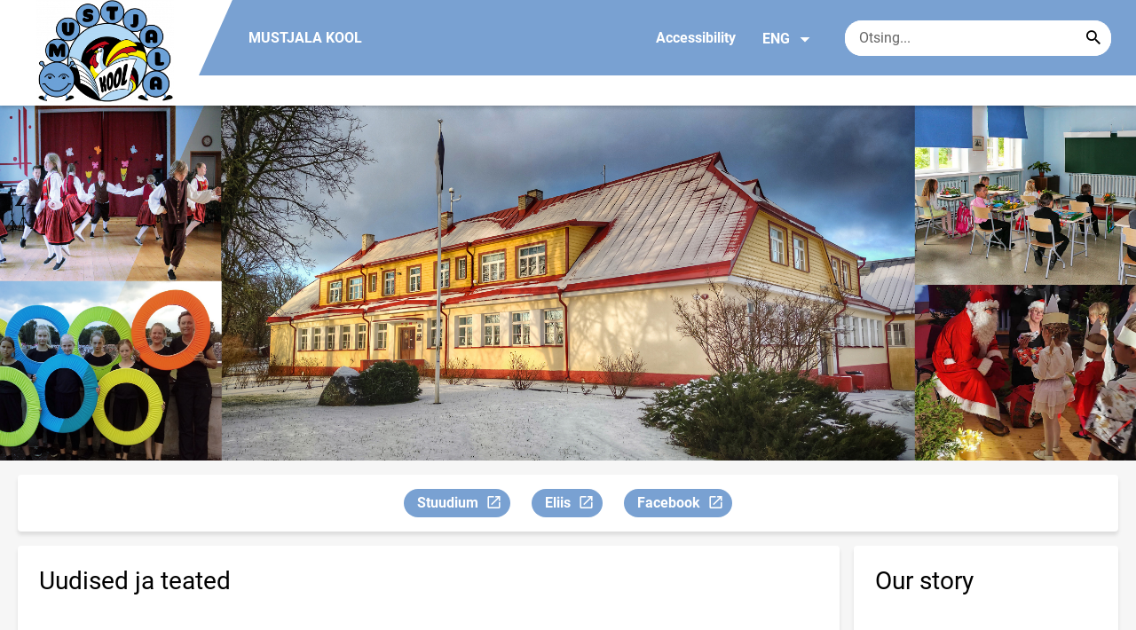

--- FILE ---
content_type: text/html; charset=UTF-8
request_url: https://www.mustjala.edu.ee/en?id=95&leht=pohikool
body_size: 6946
content:
<!DOCTYPE html>
<html lang="en" dir="ltr" prefix="content: http://purl.org/rss/1.0/modules/content/  dc: http://purl.org/dc/terms/  foaf: http://xmlns.com/foaf/0.1/  og: http://ogp.me/ns#  rdfs: http://www.w3.org/2000/01/rdf-schema#  schema: http://schema.org/  sioc: http://rdfs.org/sioc/ns#  sioct: http://rdfs.org/sioc/types#  skos: http://www.w3.org/2004/02/skos/core#  xsd: http://www.w3.org/2001/XMLSchema# " >
  <head>
      <script>
    // Consent Mode defaults BEFORE GTM loads
    window.dataLayer = window.dataLayer || [];
    function gtag(){ dataLayer.push(arguments); }
    gtag('consent', 'default', {
      analytics_storage: 'denied',
      ad_storage: 'denied',
      ad_user_data: 'denied',
      ad_personalization: 'denied',
      functionality_storage: 'granted',
      security_storage: 'granted',
      wait_for_update: 500
    });
  </script>
  <script>
    if (!window.DOMAIN_NAME) {
      var h = location.hostname.replace(/^www\./, '');
      var parts = h.split('.');
      // naive eTLD+1; fine for .ee
      window.DOMAIN_NAME = parts.slice(-2).join('.');
    }
  </script>
    <meta charset="utf-8" />
<link rel="shortlink" href="https://www.mustjala.edu.ee/et" />
<link rel="canonical" href="https://www.mustjala.edu.ee/et" />
<meta property="og:url" content="https://www.mustjala.edu.ee/et/node/1" />
<meta property="og:title" content="MUSTJALA KOOL" />
<meta name="twitter:card" content="summary" />
<meta name="twitter:title" content="MUSTJALA KOOL" />
<meta name="Generator" content="Drupal 10 (https://www.drupal.org)" />
<meta name="MobileOptimized" content="width" />
<meta name="HandheldFriendly" content="true" />
<meta name="viewport" content="width=device-width, initial-scale=1.0" />
<link rel="icon" href="https://www.mustjala.edu.ee/sites/mustjala.edu.ee/files/mustjala.ico" type="image/vnd.microsoft.icon" />
<link rel="alternate" hreflang="et" href="https://www.mustjala.edu.ee/et" />

      <div style="display: none !important;">Git tag 0.0.20</div>
    <title>MUSTJALA KOOL</title>
    <link rel="stylesheet" media="all" href="/sites/mustjala.edu.ee/files/css/css_hx14alK9gzRHnUE-Fvgoik0lvy2Q2QS6iJCv68tXqhQ.css?delta=0&amp;language=en&amp;theme=harno_theme&amp;include=eJx1yNENwCAIBcCFbB3JPJWoCYoB_HD7TtD7vCJKserZ4LcOsLTQoUuSd5oUG0sGP-aXx2rBCFp6wh4Jx6XI3ExO8eeDXXOaMcPoA4XjKYI" />
<link rel="stylesheet" media="all" href="/sites/mustjala.edu.ee/files/css/css_aarh-EaalwC-87jQ2FNoDxLu-gmidoSqkClbMVXP72c.css?delta=1&amp;language=en&amp;theme=harno_theme&amp;include=eJx1yNENwCAIBcCFbB3JPJWoCYoB_HD7TtD7vCJKserZ4LcOsLTQoUuSd5oUG0sGP-aXx2rBCFp6wh4Jx6XI3ExO8eeDXXOaMcPoA4XjKYI" />

    
          <link rel="shortcut icon" href="https://www.mustjala.edu.ee/sites/mustjala.edu.ee/files/mustjala.ico" type="image/vnd.microsoft.icon">
        <style>
      :root {
                    --main-highlight:#79a1d2;
                    --lighten-highlight:#f2f6fb;
                    --secondary-highlight:#9b4d4b;
                  }
    </style>
      <script>
        var ariaLabels = {
          share: 'share picture',
          print: 'print picture',
          download: 'download picture',
          close: 'close modal',
          pause: 'Pause slider',
          start: 'Start slider',
        }
      </script>
  </head>
  <body class="path-frontpage node--type-front-page">
    <div class="accessibility" aria-expanded="false" aria-labelledby="accessibility-id">
      <span id="accessibility-id" class="sr-only">Accessibility modal</span>
      <div class="container">
        <button class="btn btn-close-accessibility">
          <span class="sr-only">Close accessibility modal</span>
          <i class="mdi mdi-close" aria-hidden="true"></i>
        </button><!--/btn btn-close-accessibility-->
        <div class="row">
          <div class="col-12 md-12 sm-12">
            <div class="accessibility__inner">
              <div class="row">
                <div class="col-4 md-12 sm-12">
                  <h3>Text size</h3>
                  <p>When you select a text size, it changes automatically</p>
                  <div class="form-group">
                    <div class="radio-list" role="group" aria-labelledby="accessibility-font">
                      <span id="accessibility-font" class="sr-only">Change font size</span>
                      <div class="custom-control custom-form-radio custom-form-inline">
                        <input type="radio" name="fontSize" id="input1696" class="custom-form-input" value="1x" checked>
                        <label for="input1696" class="custom-form-label size-normal">Default value</label>
                      </div><!--/custom-control custom-form-radio custom-form-inline-->
                      <div class="custom-control custom-form-radio custom-form-inline">
                        <input type="radio" name="fontSize" id="input1797" class="custom-form-input" value="2x">
                        <label for="input1797" class="custom-form-label size-2x">Large</label>
                      </div><!--/custom-control custom-form-radio custom-form-inline-->
                      <div class="custom-control custom-form-radio custom-form-inline">
                        <input type="radio" name="fontSize" id="input1898" class="custom-form-input" value="4x">
                        <label for="input1898" class="custom-form-label size-4x">Very large</label>
                      </div><!--/custom-control custom-form-radio custom-form-inline-->
                    </div><!--/radio-list-->
                  </div><!--/form-group-->
                </div><!--/col-4 md-12 sm-12-->
                <div class="col-4 md-12 sm-12">
                  <h3>Line spacing</h3>
                  <p>When you select a line spacing, it changes automatically</p>
                  <div class="form-group">
                    <div class="checkbox-list" role="group" aria-labelledby="accessibility-line-height">
                      <span id="accessibility-line-height" class="sr-only">Change line height</span>
                      <div class="custom-control custom-checkbox custom-form-inline">
                        <input type="checkbox" name="paragraphSpacing" id="input1664" class="custom-form-input" value="high">
                        <label for="input1664" class="custom-form-label">Increase paragraph breaks</label>
                      </div><!--/custom-control custom-form-radio custom-form-inline-->
                      <div class="custom-control custom-checkbox custom-form-inline word-spacing">
                        <input type="checkbox" name="wordSpacing" id="input1774" class="custom-form-input" value="high">
                        <label for="input1774" class="custom-form-label">Increase word spacing</label>
                      </div><!--/custom-control custom-form-radio custom-form-inline-->
                      <div class="custom-control custom-checkbox custom-form-inline letter-spacing">
                        <input type="checkbox" name="letterSpacing" id="input1884" class="custom-form-input" value="high">
                        <label for="input1884" class="custom-form-label">Increase letter spacing</label>
                      </div><!--/custom-control custom-checkbox custom-form-inline-->
                    </div><!--/checkbox-list-->
                  </div><!--/form-group-->
                </div><!--/col-4 md-12 sm-12-->
                <div class="col-4 md-12 sm-12">
                  <h3>Contrast</h3>
                  <p>When you select a contrast, it changes automatically</p>
                  <div class="form-group">
                    <div class="radio-list" role="group" aria-labelledby="accessibility-line-height">
                      <span id="accessibility-line-height" class="sr-only">Change page contrast color</span>
                      <div class="custom-control custom-form-radio custom-form-inline">
                        <input type="radio" name="pageContrast" id="input11664" class="custom-form-input" value="normal" checked>
                        <label for="input11664" class="custom-form-label">Default value</label>
                      </div><!--/custom-control custom-form-radio custom-form-inline-->
                      <div class="custom-control custom-form-radio custom-form-inline">
                        <input type="radio" name="pageContrast" id="input11774" class="custom-form-input" value="high">
                        <label for="input11774" class="custom-form-label">Black-yellow</label>
                      </div><!--/custom-control custom-form-radio custom-form-inline-->
                    </div><!--/radio-list-->
                  </div><!--/form-group-->
                                      <a href="/en/accessibility" class="btn btn-accessible-info">More information about accessibility</a>
                                  </div><!--/col-4 md-12 sm-12-->
              </div><!--/row-->
            </div><!--/accessibility__inner-->
          </div><!--/col-12 md-12 sm-12-->
        </div><!--/row-->
      </div><!--/container-->
    </div><!--/accessibility-->
    
      <div class="dialog-off-canvas-main-canvas" data-off-canvas-main-canvas>
      <div id="page-wrapper" class="main-wrapper">
  <a href="#main-content" class="skip-link">
    Skip to main content
  </a>
	<header id="header" class="main-header" role="banner" aria-label="Site header">
		<div class="container">
      <div class="header-wrapper">
        <div class="header-left">
          <a href="/en" class="header-logo-content">
                      <div class="header-logo" style="background-image: url(https://www.mustjala.edu.ee/sites/mustjala.edu.ee/files/logo/logo3_4.png);">
              <img src="/themes/custom/harno_theme/static/assets/images/placeholder-2.gif" alt="MUSTJALA KOOL">
            </div>
            <div class="header-logo-text xl-hide">
              <span>MUSTJALA KOOL</span>
            </div>
                    </a><!--/header-logo-content-->
        </div><!--/header-left-->
        <div class="header-right">
          <div class="header-right__top">
            <div class="header-school-name">
                              <span class="school-name">MUSTJALA KOOL</span>
                                        </div><!--/header-school-name-->
            <button class="btn btn-header-accessibility" data-plugin="accessibility">Accessibility</button>
                          <div class="language-picker">
                <button class="language-picker__button" aria-expanded="false" aria-haspopup="true" data-plugin="languageDropdown">
                  ENG
                  <i class="mdi mdi-menu-down" aria-hidden="true"></i>
                </button><!--/language-picker__button-->
                                <div class="col-3 md-6 sm-12">
                        <div class="language-picker__dropdown" aria-describedby="language-picker-desc">
    <span class="sr-only" id="language-picker-desc">Select your language</span>
    <ul class="links language-picker__list"><li hreflang="et" data-drupal-link-query="{&quot;id&quot;:&quot;95&quot;,&quot;leht&quot;:&quot;pohikool&quot;}" data-drupal-link-system-path="&lt;front&gt;" class="language-picker__item"><a href="/et?id=95&amp;leht=pohikool" class="language-link" hreflang="et" data-drupal-link-query="{&quot;id&quot;:&quot;95&quot;,&quot;leht&quot;:&quot;pohikool&quot;}" data-drupal-link-system-path="&lt;front&gt;">EST</a></li><li hreflang="en" data-drupal-link-query="{&quot;id&quot;:&quot;95&quot;,&quot;leht&quot;:&quot;pohikool&quot;}" data-drupal-link-system-path="&lt;front&gt;" class="language-picker__item is-active" aria-current="page"><a href="/en?id=95&amp;leht=pohikool" class="language-link is-active" aria-current="page" hreflang="en" data-drupal-link-query="{&quot;id&quot;:&quot;95&quot;,&quot;leht&quot;:&quot;pohikool&quot;}" data-drupal-link-system-path="&lt;front&gt;">ENG</a></li><li hreflang="ru" data-drupal-link-query="{&quot;id&quot;:&quot;95&quot;,&quot;leht&quot;:&quot;pohikool&quot;}" data-drupal-link-system-path="&lt;front&gt;" class="language-picker__item"><a href="/ru?id=95&amp;leht=pohikool" class="language-link" hreflang="ru" data-drupal-link-query="{&quot;id&quot;:&quot;95&quot;,&quot;leht&quot;:&quot;pohikool&quot;}" data-drupal-link-system-path="&lt;front&gt;">RUS</a></li></ul>
  </div><!--/language-picker__dropdown-->
                  </div>
    
    
    <!--/col-3 sm-12-->


              </div><!--/language-picker-->
                                      <div class="form-item search-input desktop-search">
            <form action="/en?id=95&amp;leht=pohikool" method="post" id="harno-blocks-search-api-form" accept-charset="UTF-8">
  <div class="form-item search-input">  
  <label for="edit-search-keys" class="form-label">
  </label>
    <input   placeholder="Otsing..." data-drupal-selector="edit-search-keys" data-search-api-autocomplete-search="general_search" class="form-autocomplete form-text search" data-autocomplete-path="/en/search_api_autocomplete/general_search?display=general_search&amp;filter=keys&amp;" type="text" id="edit-search-keys" name="search_keys" value="" size="10" maxlength="128" aria-label="Search box    Enter the terms you wish to search for."/>

  
                <button class="btn-link btn-search button js-form-submit form-submit btn search-submit-btn" title="Search..." data-drupal-selector="edit-submit-search" type="submit" id="edit-submit-search" name="op" value="Search..." type="submit" aria-label="Search..."></button>
        

</div>
  <input tabindex="-1"  autocomplete="off" data-drupal-selector="form-vbbagmuv1bg38npgnkumkeapso-z1mpcmeq-r31te68" type="hidden" name="form_build_id" value="form-vbBagMUv1bG38NPgNkumKeAPsO_Z1MPcmeq_R31tE68"/>

  <input tabindex="-1"  data-drupal-selector="edit-harno-blocks-search-api-form" type="hidden" name="form_id" value="harno_blocks_search_api_form"/>

</form>

      </div><!--/form-item search-input-->


                        <div class="mobile-banner">
              <div class="mobile-links">
                <button class="btn btn-mobile-search" aria-expanded="false" data-plugin="mobileSearch">
                  <span class="sr-only">Otsing</span>
                  <i class="mdi mdi-magnify" aria-hidden="true"></i>
                </button><!--/btn btn-mobile-search-->
                <button class="menu-link" data-plugin="mobileMenu" aria-label="Toggle menu" aria-expanded="false">
                  <span class="sr-only">Open/close menu</span>
                  <i class="mdi mdi-menu" aria-hidden="true"></i>
                </button><!--/menu-link-->
              </div><!--/mobile-links-->
              <div class="mobile-search-overlay">
                <div class="form-item search-input">
            <form action="/en?id=95&amp;leht=pohikool" method="post" id="harno-blocks-search-api-form--2" accept-charset="UTF-8">
  <div class="form-item search-input">  
  <label for="edit-search-keys--2" class="form-label">
  </label>
    <input   placeholder="Otsing..." data-drupal-selector="edit-search-keys" data-search-api-autocomplete-search="general_search" class="form-autocomplete form-text search" data-autocomplete-path="/en/search_api_autocomplete/general_search?display=general_search&amp;filter=keys&amp;" type="text" id="edit-search-keys--2" name="search_keys" value="" size="10" maxlength="128" aria-label="Search box    Enter the terms you wish to search for."/>

  
                <button class="btn-link btn-search button js-form-submit form-submit btn search-submit-btn" title="Search..." data-drupal-selector="edit-submit-search" type="submit" id="edit-submit-search--2" name="op" value="Search..." type="submit" aria-label="Search..."></button>
        

</div>
  <input tabindex="-1"  autocomplete="off" data-drupal-selector="form-vttoywpcbqikdpf8ejegz2cgpucrweycefjiqm4pndy" type="hidden" name="form_build_id" value="form-vTtOYwpCBQiKdPf8eJEgZ2cgPuCRwEYcEfjiQM4PNDY"/>

  <input tabindex="-1"  data-drupal-selector="edit-harno-blocks-search-api-form-2" type="hidden" name="form_id" value="harno_blocks_search_api_form"/>

</form>

      </div><!--/form-item search-input-->


                <button class="btn close-btn-search" aria-label="Close menu">
                  <i class="mdi mdi-close"></i>
                </button><!--/close-btn-->
              </div><!--/mobile-search-overlay-->
              <div class="mobile-menu">
                <nav aria-label="main-navigation">
                  <ul class="main-menu mobile">
                    
                    <li class="bg-blue">
  <a href="#" aria-expanded="false">Language:
    <strong>ENG</strong>
  </a>
  <div class="main-menu-dropdown">
    <div class="focus-trap-first" tabindex="-1"></div>
    <ul class="dropdown-link-block">
      <li>
        <a href="#" class="back-to-menu" aria-label="Back to main menu">
          <i class="mdi mdi-menu-down" aria-hidden="true"></i>
          Language
        </a>
      </li>
                        <li><a href="/et?id=95&amp;leht=pohikool" class="language-link" hreflang="et" data-drupal-link-query="{&quot;id&quot;:&quot;95&quot;,&quot;leht&quot;:&quot;pohikool&quot;}" data-drupal-link-system-path="&lt;front&gt;">EST</a></li><li><a href="/en?id=95&amp;leht=pohikool" class="language-link is-active" aria-current="page" hreflang="en" data-drupal-link-query="{&quot;id&quot;:&quot;95&quot;,&quot;leht&quot;:&quot;pohikool&quot;}" data-drupal-link-system-path="&lt;front&gt;">ENG</a></li><li><a href="/ru?id=95&amp;leht=pohikool" class="language-link" hreflang="ru" data-drupal-link-query="{&quot;id&quot;:&quot;95&quot;,&quot;leht&quot;:&quot;pohikool&quot;}" data-drupal-link-system-path="&lt;front&gt;">RUS</a></li>
                  </ul><!--/dropdown-link-block-->
    <div class="focus-trap-last" tabindex="-1"></div>
  </div><!--/main-menu-dropdown-->
</li>


                    <li class="bg-blue">
  <a href="#" aria-expanded="false">Accessibility</a>
  <div class="main-menu-dropdown">
    <div class="focus-trap-first" tabindex="-1"></div>
    <ul class="dropdown-link-block">
      <li>
        <a href="#" class="back-to-menu" aria-label="Back to main menu">
          <i class="mdi mdi-menu-down" aria-hidden="true"></i>
          Accessibility
        </a>
      </li>
      <li>
        <div class="accessibility accessibility--mobile">
          <div class="accessibility__inner">
            <div class="row">
              <div class="col-4 md-12 sm-12">
                <h3>Text size</h3>
                <p>When you select a text size, it changes automatically</p>
                <div class="form-group">
                  <div class="radio-list change-font" role="group" aria-labelledby="accessibility-font">
                    <span id="accessibility-font" class="sr-only">Change font size</span>
                    <div class="custom-control custom-form-radio custom-form-inline" tabindex="0">
                      <input type="radio" name="fontSize-mobile" id="input16691" class="custom-form-input" value="1x" checked>
                      <label for="input16691" class="custom-form-label size-normal">Default value</label>
                    </div><!--/custom-control custom-form-radio custom-form-inline-->
                    <div class="custom-control custom-form-radio custom-form-inline" tabindex="0">
                      <input type="radio" name="fontSize-mobile" id="input17197" class="custom-form-input" value="2x">
                      <label for="input17197" class="custom-form-label size-2x">Large</label>
                    </div><!--/custom-control custom-form-radio custom-form-inline-->
                    <div class="custom-control custom-form-radio custom-form-inline" tabindex="0">
                      <input type="radio" name="fontSize-mobile" id="input11898" class="custom-form-input" value="4x">
                      <label for="input11898" class="custom-form-label size-4x">Very large</label>
                    </div><!--/custom-control custom-form-radio custom-form-inline-->
                  </div><!--/radio-list-->
                </div><!--/form-group-->
              </div><!--/col-4 md-12 sm-12-->
              <div class="col-4 md-12 sm-12">
                <h3>Line spacing</h3>
                <p>When you select a line spacing, it changes automatically</p>
                <div class="form-group">
                  <div class="checkbox-list" role="group" aria-labelledby="accessibility-line-height">
                    <span id="accessibility-line-height" class="sr-only">Change line height</span>
                    <div class="custom-control custom-checkbox custom-form-inline">
                      <input type="checkbox" name="paragraphSpacing" id="input16641" class="custom-form-input" value="high">
                      <label for="input16641" class="custom-form-label size-normal">Increase paragraph breaks</label>
                    </div><!--/custom-control custom-form-radio custom-form-inline-->
                    <div class="custom-control custom-checkbox custom-form-inline word-spacing">
                      <input type="checkbox" name="wordSpacing" id="input17741" class="custom-form-input" value="high">
                      <label for="input17741" class="custom-form-label size-1x">Increase word spacing</label>
                    </div><!--/custom-control custom-form-radio custom-form-inline-->
                    <div class="custom-control custom-checkbox custom-form-inline letter-spacing">
                      <input type="checkbox" name="letterSpacing" id="input18841" class="custom-form-input" value="high">
                      <label for="input18841" class="custom-form-label size-2x">Increase letter spacing</label>
                    </div><!--/custom-control custom-checkbox custom-form-inline-->
                  </div><!--/checkbox-list-->
                </div><!--/form-group-->
              </div><!--/col-4 md-12 sm-12-->
              <div class="col-4 md-12 sm-12">
                <h3>Contrast</h3>
                <p>When you select a contrast, it changes automatically</p>
                <div class="form-group">
                  <div class="radio-list" role="group" aria-labelledby="accessibility-contrast">
                    <span id="accessibility-contrast" class="sr-only">Change page contrast color</span>
                    <div class="custom-control custom-form-radio custom-form-inline" tabindex="0">
                      <input type="radio" name="pageContrast-mobile" id="input1166994" class="custom-form-input" value="normal" checked>
                      <label for="input1166994" class="custom-form-label">Default value</label>
                    </div><!--/custom-control custom-form-radio custom-form-inline-->
                    <div class="custom-control custom-form-radio custom-form-inline" tabindex="0">
                      <input type="radio" name="pageContrast-mobile" id="input1177994" class="custom-form-input" value="high">
                      <label for="input1177994" class="custom-form-label">Black-yellow</label>
                    </div><!--/custom-control custom-form-radio custom-form-inline-->
                  </div><!--/radio-list-->
                </div><!--/form-group-->
                                  <a href="/accessibility" class="btn btn-accessible-info">More information about accessibility</a>
                              </div><!--/col-4 md-12 sm-12-->
            </div><!--/row-->
          </div><!--/accessibility__inner-->
        </div><!--/accessibility-->
      </li>
    </ul><!--/dropdown-link-block-->
    <div class="focus-trap-last" tabindex="-1"></div>
  </div><!--/main-menu-dropdown-->
</li>
                  </ul>
                </nav>
                <div class="main-focus-trap-last" tabindex="-1"></div>
              </div><!--/mobile-menu-->
            </div><!--/mobile-banner-->
          </div><!--/header-right__top-->

          <div class="header-right__bottom">
                          <div class="desktop-menu">
                <ul class="main-menu mobile main-menu" data-plugin="mainMenuDropdown">
                  
                </ul>
              </div>
                      </div><!--/header-right__bottom-->
        </div><!--/header-right-->
      </div><!--/header-wrapper-->
		</div>
	</header>
      <h1 class="sr-only" id="main-content">Front page</h1>
  			<main class="page-main" role="main">
              
    <div class="hero hero__textbox" data-plugin="heroSwipers">
    <div class="hero hero__background ">
      <div class="swiper-container">
        <div class="hero__overlay">
          <span class="overlay-block"></span>
          <span class="overlay-empty-space"></span>
        </div><!--/hero__overlay-->
        <div class="swiper-wrapper">
                                  <div class="swiper-slide carousel-box" >
              <div class="hero-image" style="background-image: url(/sites/mustjala.edu.ee/files/frontpage_background/banner1.jpg);">
                <img src="themes/custom/harno_theme/static/assets/images/placeholder-2.gif" alt="test">
              </div><!--/hero-image-->
            </div><!--/swiper-slide textbox-slide-->
                  </div><!--/swiper-wrapper-->
      </div><!--/swiper-container textbox-swiper-->
    </div><!--/hero__swiper--background hero__swiper-background--textbox-->
  </div><!--/hero-->
      
    

    		<div class="container">

                  
  <div class="row">
    <div class="col-12 md-12 sm-12 homepage-gutters">
      <article class="content-block content-block--bookmarks">
        <div class="bookmarks" aria-label="List of links">
          <ul>
                                                            <li>
                                                                                                      <a href="https://mustjala.ope.ee/"  target="_blank" class="btn btn-primary  link-in-new"  >Stuudium
                                              <span class="sr-only">Link will open on a new page</span>
                        <i class="mdi mdi-open-in-new" aria-hidden="true"></i>
                                          </a>
                  </li>
                
                                                <li>
                                                                                                      <a href="https://eliis.eu/"  target="_blank" class="btn btn-primary  link-in-new"  >Eliis
                                              <span class="sr-only">Link will open on a new page</span>
                        <i class="mdi mdi-open-in-new" aria-hidden="true"></i>
                                          </a>
                  </li>
                
                                                <li>
                                                                                                      <a href="https://www.facebook.com/mustjalakool"  target="_blank" class="btn btn-primary  link-in-new"  >Facebook
                                              <span class="sr-only">Link will open on a new page</span>
                        <i class="mdi mdi-open-in-new" aria-hidden="true"></i>
                                          </a>
                  </li>
                
                                    </ul>
        </div>
      </article><!--/content-block content-block--bookmarks-->
    </div><!--/col-12 md-12 sm-12 homepage-gutters-->
  </div><!--/row-->


    

                        
    

            
            												    <div data-drupal-messages-fallback class="hidden"></div>
            

<article lang="et" about="/et/node/1" class="node node--type-front-page node--view-mode-full clearfix">
  <header>
  </header>
  <div class="node__content clearfix">
    

  
  <div  class="demo-layout__row-width--100 row">

                                                                                                                          
                            
      
      
    
      
    

          
    

</div>


  
  <div  class="demo-layout__row-width--75-25 row">

                                                                                                                                                                                          
                            
      
                                              <div class="col-9 md-12 sm-12 homepage-gutters layout__region layout__region--75">
                                                                  <article class="contextual-region content-block content-block--front-page ">
                                  <div class="row" >
                                                                                                                
            
						<div class="col-12 md-12 sm-12">
	<div class="title-block title-block--home-page">
					<h3> Uudised ja teated</h3>
			</div>
	<!--/title-block title-block--home-page-->
	<div class=" homepage-swiper-wrapper quarter">
		<div class="swiper-container homepage-swiper-main" data-plugin="frontSwipers">
			<div class="swiper-wrapper">

							</div>
			<!--/swiper-wrapper-->
			<div class="swiper-pagination home-paginator"></div>

		</div>
		<!--/homepage-swiper-->
	</div>
	<!--/homepage-swiper-->
	<div class="row-spacer-24 xl-hide"></div>
	<div class="row-spacer-40 sm-hide md-hide"></div>

	<a href="/en/news?article_type=1&amp;article_type_mobile=1" class="btn btn-secondary btn-show-more">Open news</a>

</div>

          </div>
      </article>
      
    
    <!--/col-3 sm-12-->


            
                                </div>
                  
              
    

          
                            
      
                                              <div class="col-3 md-12 sm-12 homepage-gutters layout__region layout__region--25">
                                                                  <article class="contextual-region content-block content-block--front-page ">
                                  <div class="row" >
                                                                                                                
            
						<div class="col-12 md-12 sm-12">
	<div class="title-block title-block--home-page">
					<h3>Our story</h3>
			</div>
	<!--/title-block title-block--home-page-->
	<div class=" homepage-swiper-wrapper small">
		<div class="swiper-container homepage-swiper-main" data-plugin="frontSwipers">
			<div class="swiper-wrapper">
							</div>
			<!--/swiper-wrapper-->
			<div class="swiper-pagination home-paginator"></div>

		</div>
		<!--/homepage-swiper-->
	</div>
	<!--/homepage-swiper-->
	<div class="row-spacer-24 xl-hide"></div>
	<div class="row-spacer-40 sm-hide md-hide"></div>

	<a href="/en/news?article_type=2&amp;article_type_mobile=2" class="btn btn-secondary btn-show-more">Look more</a>

</div>

          </div>
      </article>
      
    
    <!--/col-3 sm-12-->


            
                                </div>
                  
              
    

          
    

</div>


  
  <div  class="demo-layout__row-width--100 row">

                                                                                                                                                          
                            
      
                                              <div class="col-12 md-12 sm-12 homepage-gutters layout__region layout__region--100">
                                                                  <article class="contextual-region content-block content-block--front-page ">
                                                        <div class="row" >
                                                                
            						<div class="col-12 md-12 sm-12">
	<div class="title-block title-block--home-page">
					<h3>Galerii</h3>
			</div>
	<!--/title-block title-block--home-page-->
	<div class=" homepage-swiper-wrapper wide">
		<div class="swiper-container homepage-swiper-main" data-plugin="frontSwipers">
			<div class="swiper-wrapper">

							</div>
			<!--/swiper-wrapper-->
			<div class="swiper-pagination home-paginator"></div>

		</div>
		<!--/homepage-swiper-->
	</div>
	<!--/homepage-swiper-->
	<div class="row-spacer-24 xl-hide"></div>
	<div class="row-spacer-40 sm-hide md-hide"></div>

	<a href="/en/galleries" class="btn btn-secondary btn-show-more">Open galleries</a>

</div>

          </div>
      </article>
      
    
    <!--/col-3 sm-12-->


            
                                </div>
                  
              
    

          
    

</div>

  </div>
</article>

      

					      			<div class="row">
									
                  								<div  class="col-12 homepage-gutters">
																																						              
                
											
											
                            					          				</div>
				<!--/col-12-->
			</div>
      
                    			<!--/row-->
		</div>
		<!--/container-->
	</main>
																																<footer class="main-footer">
									<div class="footer-content">
					<div class="container">
						<div class="row">
							                    <div class="col-3 md-6 sm-12">
                            <div class="block">
     <div class="block-title">
       <h4>General Contact</h4>
     </div><!--/block-title-->
     <ul class="contacts">
                <li>
           <span>MUSTJALA KOOL</span>
         </li>
                       <li>
           <address>Kooli tn. 1, Mustjala, 93601 Saaremaa</address>
         </li>
                       <li>
           <a class="btn btn-link" href="tel:(+372) 4579710">(+372) 4579710</a>
         </li>
                       <li>
           <a class="btn btn-link" href="mailto:kool@mustjala.edu.ee">kool@mustjala.edu.ee</a>
         </li>
                       <li>
           <a class="btn btn-link map" href="/en/node/43">Location info</a>
         </li>
                                 </ul><!--/contact-->
   </div><!--/block-->

 
                  </div>
    
    
    <!--/col-3 sm-12-->

                <div class="col-3 md-6 sm-12">
                        
      <div  class="block" >
      <div class="block-title">
        <h4>Follow us</h4>
      </div><!--/block-title-->
      <table class="social-links-table">
        <tbody>
                  <tr>
                          <td>
                <a target="_blank" class="btn btn-link" aria-label="Facebook" href="https://www.facebook.com/mustjalakool">
                  <i class="mdi mdi-facebook" aria-hidden="true"></i>Facebook</a>
              </td>
                      </tr>
                </tbody>
      </table><!--/social-links-table-->
    </div><!--/block-->
  
                  </div>
    
    
    <!--/col-3 sm-12-->

                <div class="col-3 md-6 sm-12">
                        
    <div class="block">
      <div class="block-title">
        <h4>Find quickly</h4>
      </div>
      <ul class="link-list">
                  <li>
                          <a class="btn btn-link in-new" aria-label="Galerii" target="_blank" href="https://mustjala.edu.ee/et/galeriid">Galerii</a>
                      </li>
              </ul>
    </div><!--/block-->

                  </div>
    
    
    <!--/col-3 sm-12-->



						</div>
						<!--/row-->
					</div>
					<!--/container-->
				</div>
				<!--/footer-content-->
							<div class="footer-navigation">
			<div class="container-fluid">
				<div class="footer-bottom text-center">
					<nav>
						<ul class="sitemap-nav">
							<li>
								<a href="/en">Home page</a>
							</li>
							<li>
								<a href="/en/sitemap">Sitemap</a>
							</li>
						</ul>
						<!--/sitemap-nav-->
					</nav>
					      

  

				</div>
				<!--/footer-bottom text-center-->
			</div>
			<!--/container-fluid-->
		</div>
		<!--/footer-navigation-->
	</footer>
  <button class="btn btn-secondary back-to-top" data-plugin="backToTop">
    <i class="mdi mdi-arrow-up" aria-hidden="true"></i>
    Back to top
  </button><!--/btn btn-secondary back-to-top-->
</div>
            <div class="share-wrapper" role="dialog" aria-labelledby="modal-text" aria-modal="true">
  <div class="share-modal">
    <div class="share-modal__header">
      <h5 id="modal-text">Share page</h5>
      <button class="btn-close-modal" aria-label="Close modal" tabindex="0">
        <span class="sr-only">Close modal</span>
        <i class="mdi mdi-close" aria-hidden="true"></i>
      </button>
    </div><!--/share-modal__header-->
    <div class="share-modal__body">
      <a href="#" target="_blank" class="btn btn-secondary share-facebook">
        <i class="mdi mdi-facebook" aria-hidden="true"></i>
        Facebook</a>
      <a href="#" target="_blank" class="btn btn-secondary share-twitter">
        <i class="mdi mdi-twitter" aria-hidden="true"></i>
        Twitter</a>
      <a href="#" class="btn btn-secondary copy-link" data-plugin="tooltip" title="Link is copied!" data-copyurl="https://www.mustjala.edu.ee/en/node/1">
        <i class="mdi mdi-link-variant" aria-hidden="true"></i>
        Copy link</a>
    </div><!--/share-modal__body-->
  </div><!--/share-modal-->
</div><!--/share-wrapper-->

  </div>

    
    <script type="application/json" data-drupal-selector="drupal-settings-json">{"path":{"baseUrl":"\/","pathPrefix":"en\/","currentPath":"node\/1","currentPathIsAdmin":false,"isFront":true,"currentLanguage":"en","currentQuery":{"id":"95","leht":"pohikool"}},"pluralDelimiter":"\u0003","suppressDeprecationErrors":true,"ajaxPageState":{"libraries":"eJx1iUkOAyEMBD9E4ichw5hFsjHCRhG_j5TMJYecuqq6LB0eGY9uh_KRiZXuEhquodEbCUFlTcgP88N91J_ry3mbqwQjXLlFnD3ids0qk8kJ_vRgx5wEEhqFF6WiS-De59WRtb4BeqFBzw","theme":"harno_theme","theme_token":null},"ajaxTrustedUrl":{"form_action_p_pvdeGsVG5zNF_XLGPTvYSKCf43t8qZYSwcfZl2uzM":true},"webform":{"dialog":{"options":{"narrow":{"title":"Narrow","width":600},"normal":{"title":"Normal","width":800},"wide":{"title":"Wide","width":1000}},"entity_type":"node","entity_id":"1"}},"search_api_autocomplete":{"general_search":{"selector":".search-submit-btn","delay":600,"min_length":3}},"user":{"uid":0,"permissionsHash":"71185ca4fccdb85a019712019e493bdd55eaef395982dbdafe206bb44a2748e1"}}</script>
<script src="/sites/mustjala.edu.ee/files/js/js_JbFCq2bVt7szjw0oMl1adiglKX5msgSN2mbe1mpAPxg.js?scope=footer&amp;delta=0&amp;language=en&amp;theme=harno_theme&amp;include=eJx1yEsKwCAMANEL2XqkkNr4gWgkRoq3LxS3XQ3zokozYFwyzcdvOiba4jJqE7BMlXxiuZCPYYtLS24QasiAvQBOkyC1Mxn5H3cPXVG0-t3zLsiSXv4NMz0"></script>

  </body>
</html>
